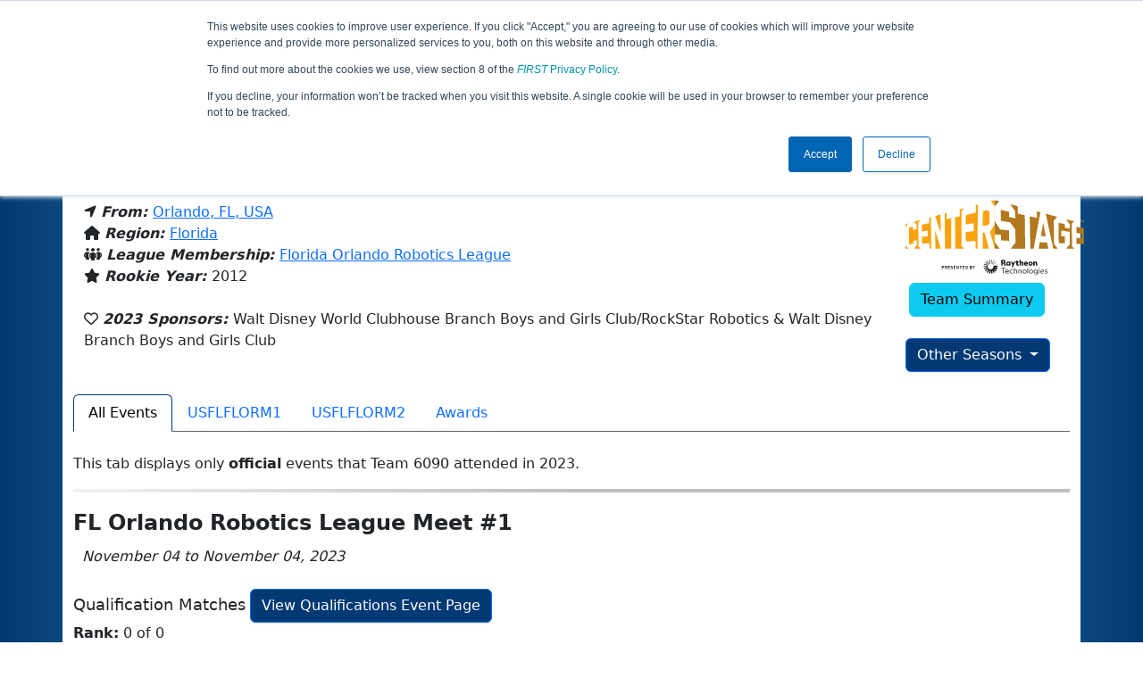

--- FILE ---
content_type: text/html; charset=utf-8
request_url: https://ftc-events.firstinspires.org/2023/team/6090
body_size: 57296
content:
<!DOCTYPE html>
<html lang="en" xmlns="http://www.w3.org/1999/html">
<!--  PLEASE DO NOT SCRAPE WEBPAGES FOR EVENT DATA!
We have an API that allows easy access to event and team
data! It is easier for developers, and helps keep this server
available for the public who are seeking basic event information.
More info: https://ftc-events.firstinspires.org/services/API
    ____ ____ ___   ____ ______
  / __//  _// _ \ / __//_  __/ (R)
 / _/ _/ / / , _/_\ \   / /
/_/  /___//_/|_|/___/  /_/

-->
<head>
	<title>
		FTC Event Web : Team 6090 (2023)
	</title>
	<meta name="description" content="Information and results from FIRST Tech Challenge Team Number 6090 in the 2023 season "/>
	
	<meta name="viewport" content="width=device-width, initial-scale=1,user-scalable=no" />
	<link rel="icon" type="image/x-icon" href="https://ftc-events-cdn.global-prod.ftclive.org/eventweb_common/favicon/first-63C2FCA0.ico" />
	<link rel="apple-touch-icon" href="https://ftc-events-cdn.global-prod.ftclive.org/eventweb_ftc/apple/apple-touch-icon-72-1D93FCEF.png" />
	<link rel="apple-touch-icon" sizes="114x114" href="https://ftc-events-cdn.global-prod.ftclive.org/eventweb_ftc/apple/apple-touch-icon-144-8A0F4A70.png" />
	<link rel="apple-touch-icon" sizes="180x180" href="https://ftc-events-cdn.global-prod.ftclive.org/eventweb_ftc/apple/apple-touch-icon-180-778F4E9E.png" />
	<link rel="stylesheet" href="//cdnjs.cloudflare.com/ajax/libs/font-awesome/6.6.0/css/all.min.css" />
	<link rel='stylesheet' href='https://cdnjs.cloudflare.com/ajax/libs/bootstrap-datepicker/1.6.1/css/bootstrap-datepicker.min.css'>
	<link href='https://ftc-scoring.firstinspires.org/avatars/composed/2024.css' rel='stylesheet' type='text/css'>
	<link rel="stylesheet" href="https://ftc-events-cdn.global-prod.ftclive.org/evtwebextFTC/appftc-BbZ8gF6f.css" /><link rel="stylesheet" href="https://ftc-events-cdn.global-prod.ftclive.org/evtwebextFTC/SiteFTC-kq05ULhA.css" />
	
	<script src="https://ftc-events-cdn.global-prod.ftclive.org/eventweb_ftc/js/date.format-81F199EE.js"></script>
	<script src="https://ftc-events-cdn.global-prod.ftclive.org/evtwebextFTC/npm/jquery.min-T6-35sRc.js"></script>
	<script src="https://ftc-events-cdn.global-prod.ftclive.org/evtwebextFTC/npm/bootstrap.min-D2g1DTz8.js"></script>
	<script src="https://ftc-events-cdn.global-prod.ftclive.org/evtwebextFTC/npm/jquery.tablesorter.min-z78TuxqY.js"></script>
	<script src="https://ftc-events-cdn.global-prod.ftclive.org/evtwebextFTC/npm/jquery.tablesorter.widgets-Q5IZyJ8r.js"></script>
	<script src="https://ftc-events-cdn.global-prod.ftclive.org/evtwebextFTC/npm/jquery.tablesorter.pager-CIk4FWPH.js"></script>
	<script src="https://ftc-events-cdn.global-prod.ftclive.org/evtwebextFTC/npm/jquery.parser-input-select-BfnfN9Jr.js"></script>
	<script src="https://ftc-events-cdn.global-prod.ftclive.org/evtwebextFTC/npm/jquery.widget-output-Bv967J4D.js"></script>
	
	<script type="module" src="https://ftc-events-cdn.global-prod.ftclive.org/evtwebextFTC/appftc-DArdUOFp.js"></script>
	
		<script async src="https://www.googletagmanager.com/gtag/js?id=UA-60219656-7"></script>
		<script>
			window.dataLayer = window.dataLayer || [];
			function gtag() { dataLayer.push(arguments); }
			gtag('js', new Date());

			gtag('config', 'UA-60219656-7');
		</script>

		<script defer data-domain="ftc-events.firstinspires.org" src="https://plausible.pdx-prod.ftclive.org/js/script.local.js"></script>
		<script>window.plausible = window.plausible || function() { (window.plausible.q = window.plausible.q || []).push(arguments) }</script>

	<!-- Start of HubSpot Embed Code MKT -->
	<script type="text/javascript" id="hs-script-loader" async defer src="//js.hs-scripts.com/1747660.js"></script>
	<!-- End of HubSpot Embed Code MKT -->
	
    
	<style>
		.navbar-dark {
            background-color: #003974;
            border-color: #00468e;
            color: white;
        }
		.team-avatar { margin-bottom: -12px; }
		:root {
			--avatar-size: 35;
		}
	</style>
</head>
<body>
<!-- Color Strip -->
<div class="color-strip">
	<div class="fred"></div>
	<div class="forange"></div>
	<div class="fblue"></div>
</div>

<nav class="navbar navbar-dark navbar-expand-lg">
	<div class="container">
		<div class="row">
			<div class="col-6">
				<a class="navbar-brand" href="/" style="text-indent:  0px;">
					<img src="https://ftc-events-cdn.global-prod.ftclive.org/eventweb_ftc/images/FTC_Horz_RGB_rev-2C2FEF4C.svg" class="d-md-inline-block program-logo" />
				</a>
			</div>
			<div class="col-6">
				<button class="navbar-toggler collapsed float-end" type="button" data-bs-toggle="collapse" data-bs-target="#navbarSupportedContent" aria-expanded="false" style="margin-right: 5px; position: absolute; right:  5px;">
					<span class="navbar-toggler-icon"></span>
				</button>
			</div>
		</div>
		
		<div id="navbarSupportedContent" class="collapse navbar-collapse pt">
			<form class="d-flex hidden-sm" style="padding-right: 15px; padding-left: 15px;" action="/search">
				<input type="hidden" name="season" value="2023"/>
				<div class="input-group">
					<input type="search" class="form-control" name="jump" autocomplete="off" placeholder="Team # / Event Code" width="12" required>
					<button type="submit" class="btn btn-outline-light hidden-md">Jump</button>
				</div>
			</form>

			<ul class="nav navbar-nav me-auto mb-2 mb-lg-0 float-start">
			</ul>

			<ul class="nav navbar-nav navbar-right">

				<ul class="nav navbar-nav">
							<li><a href="/" title="Home"><span class="glyphicon glyphicon-home" aria-hidden="true"></span></a></li>
				</ul>

			</ul>
		</div>
	</div>
</nav>

<div id="main-container" class="container">
	<div class="row whitebg">
			<div class="d-none d-md-block col-md-2">
						<span class="mt-3 team-avatar team-6090"></span>
			</div>
			<h1 class="col-md-8" style="font-weight: 900; text-align: center; padding-top: 15px;">
Team 6090 - Rock Star Robotics (2023)			</h1>
			<div class="d-none d-md-block col-md-2 pt-1">
					<img src="https://ftc-events-cdn.global-prod.ftclive.org/eventweb_ftc/2023/season-logo-1DF0578A.svg" class="mt-3"  style="max-width:200px;max-height:100px; float: right;">
			</div>
	</div>
	
	<div class="row whitebg pt-2">
		
<script type="module" src="https://ftc-events-cdn.global-prod.ftclive.org/evtwebextFTC/appFTCTeam-CnigKNhA.js"></script>

<div class="row">
    <div class="col-lg-12">

<div class="row" style="margin-left: 0px !important;">
    <div class="col-md-10">
            <h4 style="margin-bottom:-12px !important;"></h4>
            <br/>

        <span class="fas fa-location-arrow" aria-hidden="true"></span>
        <b><em>From: </em></b>
            <a href="http://maps.google.com/?q=Orlando, FL, USA"
               target="_blank">Orlando, FL, USA</a>
        <br/>
            <span class="fas fa-home" aria-hidden="true"></span>
            <b><em>Region: </em></b>
<a href="/2023/region/USFL">Florida</a>            <br/>
            <span class="fas fa-people-group" aria-hidden="true"></span>
            <b><em>League Membership: </em></b>
<a href="/2023/region/USFL/league/FLOR">Florida Orlando Robotics League</a>            <br/>
        <span class="fas fa-star" aria-hidden="true"></span> <b><em>Rookie Year: </em></b>2012<br/>

        <br/>
        <span class="far fa-heart" aria-hidden="true"></span> <b><em>2023 Sponsors: </em></b>Walt Disney World Clubhouse Branch Boys and Girls Club/RockStar Robotics &amp; Walt Disney Branch Boys and Girls Club <br/><br/>
    </div>
    <div class="col-md-2 text-center">
        <img src="https://ftc-events-cdn.global-prod.ftclive.org/eventweb_ftc/2023/game-logo-D713EE56.svg" class="d-block mb-2" style="margin: 0 auto; max-width:200px;max-height:100px;margin-top: 10px;">

        <a href="/team/6090" class="btn btn-info">Team Summary</a><br/><br/>
            <div class="dropdown">
                <button id="historyDrop" type="button" class="btn btn-primary dropdown-toggle" data-bs-toggle="dropdown" aria-haspopup="true" aria-expanded="false">
                    Other Seasons
                </button>
                <ul class="dropdown-menu" aria-labelledby="historyDrop">

                        <li class="disabled" title="(Currently Viewing)"><a class="dropdown-item" href="/2023/team/6090">2023: CENTERSTAGE</a></li>
                        <li class="" title=""><a class="dropdown-item" href="/2022/team/6090">2022: POWERPLAY</a></li>
                        <li class="" title=""><a class="dropdown-item" href="/2020/team/6090">2020: ULTIMATE GOAL</a></li>
                        <li class="" title=""><a class="dropdown-item" href="/2019/team/6090">2019: SKYSTONE</a></li>
                    <li role="separator" class="divider"></li>
                    <li><a href="/team/6090" class="dropdown-item">Team Summary</a></li>
                </ul>
            </div>
    </div>
</div>
<br />    </div>
</div>

<div class="container">
    <ul class="nav nav-tabs" role="tablist">
        <li class="nav-item" role="presentation">
            <a href="#events"class="nav-link active" data-bs-toggle="tab" data-bs-target="#events" type="button" role="tab" aria-selected="false">All Events</a>
        </li>
                <li class="nav-item" role="presentation">
                    <a href="#USFLFLORM1" class="nav-link" data-bs-toggle="tab" data-bs-target="#USFLFLORM1" type="button" role="tab" aria-selected="false">
                        USFLFLORM1
                    </a>
                </li>
                <li class="nav-item" role="presentation">
                    <a href="#USFLFLORM2" class="nav-link" data-bs-toggle="tab" data-bs-target="#USFLFLORM2" type="button" role="tab" aria-selected="false">
                        USFLFLORM2
                    </a>
                </li>
        <li class="nav-item" role="presentation"><a href="#awards" class="nav-link" data-bs-target="#awards" type="button" role="tab" aria-selected="false">Awards</a></li>
    </ul>

<div class="tab-content">
    <div class="tab-pane fade in active show" id="events">

<br />
This tab displays only <b>official</b> events that Team 6090 attended in 2023. <br />
        <hr />
        <div>

<h1 class="panel-title">FL Orlando Robotics League Meet #1</h1>
<i>&nbsp;&nbsp;November 04 to November 04, 2023</i><br /><br />
			<div class="row">
				<div class="col-md-12">
					<span style="font-size:18px;">Qualification Matches</span>
					<a href="/2023/USFLFLORM1/qualifications?team=6090"
					   class="btn btn-primary pull-right">View Qualifications Event Page</a>
				</div>
			</div>
<b>Rank:</b> 0 of 0<br/>
<table class="table table-striped table-hover table-bordered table-condensed text-center" id="matches">
    <thead>
    <tr class="match-table">
        <th><span style="max-width: 115px;" class="hide-sm">Match</span> #</th>
            <th class="danger" colspan="2">Red</th>
            <th class="info" colspan="2">Blue</th>
            <th>Score</th>
    </tr>
    </thead>
    <tbody id="match-results">
        <tr class="" id="match1a">
            <td class="match-number-link">
                    <a href="/2023/USFLFLORM1/qualifications/1"><span class='hide-sm'>Qualification</span> 1</a>
                <br>
                <span class="match-start-time compact-mode actual-start-time">
                    <span class="hide-sm">Sat 11/4 - </span>
                    10:39&#xA0;AM
                </span>
            </td>
                    <td class=" lightred Result_False" id="team1_1">


<span class='team-cell 6090'><b><a href="/2023/team/6090">6090</a></b><span class='hide-md'><br><span class='match-team-name compact-mode'></span></span></span>                    </td>
                    <td class=" lightred Result_False" id="team2_1">


<span class='team-cell 21440'><a href="/2023/team/21440">21440</a><span class='hide-md'><br><span class='match-team-name compact-mode'></span></span></span>                    </td>
                    <td class=" lightblue Result_True" id="team3_1">


<span class='team-cell 24085'><a href="/2023/team/24085">24085</a><span class='hide-md'><br><span class='match-team-name compact-mode'></span></span></span>                    </td>
                    <td class=" lightblue Result_True" id="team4_1">


<span class='team-cell 5070'><a href="/2023/team/5070">5070</a><span class='hide-md'><br><span class='match-team-name compact-mode'></span></span></span>                    </td>
                <td>
                    <div class="row deep-score-cell">
                        <div class="danger compactMode50">
14                        </div>
                        <div class="info compactMode50">
<b>30</b>                        </div>
                        <div class="black">
                        </div>
                    </div>
                </td>
        </tr>
        <tr class="" id="match6a">
            <td class="match-number-link">
                    <a href="/2023/USFLFLORM1/qualifications/6"><span class='hide-sm'>Qualification</span> 6</a>
                <br>
                <span class="match-start-time compact-mode actual-start-time">
                    <span class="hide-sm">Sat 11/4 - </span>
                    11:27&#xA0;AM
                </span>
            </td>
                    <td class=" lightred Result_True" id="team1_6">


<span class='team-cell 6090'><b><a href="/2023/team/6090">6090</a></b><span class='hide-md'><br><span class='match-team-name compact-mode'></span></span></span>                    </td>
                    <td class=" lightred Result_True" id="team2_6">


<span class='team-cell 9800'><a href="/2023/team/9800">9800</a><span class='hide-md'><br><span class='match-team-name compact-mode'></span></span></span>                    </td>
                    <td class=" lightblue Result_False" id="team3_6">


<span class='team-cell 21528'><a href="/2023/team/21528">21528</a><span class='hide-md'><br><span class='match-team-name compact-mode'></span></span></span>                    </td>
                    <td class=" lightblue Result_False" id="team4_6">


<span class='team-cell 9277'><a href="/2023/team/9277">9277</a><span class='hide-md'><br><span class='match-team-name compact-mode'></span></span></span>                    </td>
                <td>
                    <div class="row deep-score-cell">
                        <div class="danger compactMode50">
<b>82</b>                        </div>
                        <div class="info compactMode50">
43                        </div>
                        <div class="black">
                        </div>
                    </div>
                </td>
        </tr>
        <tr class="" id="match15a">
            <td class="match-number-link">
                    <a href="/2023/USFLFLORM1/qualifications/15"><span class='hide-sm'>Qualification</span> 15</a>
                <br>
                <span class="match-start-time compact-mode actual-start-time">
                    <span class="hide-sm">Sat 11/4 - </span>
                    1:45&#xA0;PM
                </span>
            </td>
                    <td class=" lightred Result_False" id="team1_15">


<span class='team-cell 6090'><b><a href="/2023/team/6090">6090</a></b><span class='hide-md'><br><span class='match-team-name compact-mode'></span></span></span>                    </td>
                    <td class=" lightred Result_False" id="team2_15">


<span class='team-cell 15033'><a href="/2023/team/15033">15033</a><span class='hide-md'><br><span class='match-team-name compact-mode'></span></span></span>                    </td>
                    <td class=" lightblue Result_True" id="team3_15">


<span class='team-cell 17305'><a href="/2023/team/17305">17305</a><span class='hide-md'><br><span class='match-team-name compact-mode'></span></span></span>                    </td>
                    <td class=" lightblue Result_True" id="team4_15">


<span class='team-cell 14765'><a href="/2023/team/14765">14765</a><span class='hide-md'><br><span class='match-team-name compact-mode'></span></span></span>                    </td>
                <td>
                    <div class="row deep-score-cell">
                        <div class="danger compactMode50">
14                        </div>
                        <div class="info compactMode50">
<b>18</b>                        </div>
                        <div class="black">
                        </div>
                    </div>
                </td>
        </tr>
        <tr class="" id="match20a">
            <td class="match-number-link">
                    <a href="/2023/USFLFLORM1/qualifications/20"><span class='hide-sm'>Qualification</span> 20</a>
                <br>
                <span class="match-start-time compact-mode actual-start-time">
                    <span class="hide-sm">Sat 11/4 - </span>
                    2:35&#xA0;PM
                </span>
            </td>
                    <td class=" lightred Result_False" id="team1_20">


<span class='team-cell 17305'><a href="/2023/team/17305">17305</a><span class='hide-md'><br><span class='match-team-name compact-mode'></span></span></span>                    </td>
                    <td class=" lightred Result_False" id="team2_20">


<span class='team-cell 6090'><b><a href="/2023/team/6090">6090</a></b><span class='hide-md'><br><span class='match-team-name compact-mode'></span></span></span>                    </td>
                    <td class=" lightblue Result_True" id="team3_20">


<span class='team-cell 17288'><a href="/2023/team/17288">17288</a><span class='hide-md'><br><span class='match-team-name compact-mode'></span></span></span>                    </td>
                    <td class=" lightblue Result_True" id="team4_20">


<span class='team-cell 15065'><a href="/2023/team/15065">15065</a><span class='hide-md'><br><span class='match-team-name compact-mode'></span></span></span>                    </td>
                <td>
                    <div class="row deep-score-cell">
                        <div class="danger compactMode50">
18                        </div>
                        <div class="info compactMode50">
<b>50</b>                        </div>
                        <div class="black">
                        </div>
                    </div>
                </td>
        </tr>
        <tr class="" id="match23a">
            <td class="match-number-link">
                    <a href="/2023/USFLFLORM1/qualifications/23"><span class='hide-sm'>Qualification</span> 23</a>
                <br>
                <span class="match-start-time compact-mode actual-start-time">
                    <span class="hide-sm">Sat 11/4 - </span>
                    3:00&#xA0;PM
                </span>
            </td>
                    <td class=" lightred Result_True" id="team1_23">


<span class='team-cell 20344'><a href="/2023/team/20344">20344</a><span class='hide-md'><br><span class='match-team-name compact-mode'></span></span></span>                    </td>
                    <td class=" lightred Result_True" id="team2_23">


<span class='team-cell 21527'><a href="/2023/team/21527">21527</a><span class='hide-md'><br><span class='match-team-name compact-mode'></span></span></span>                    </td>
                    <td class=" lightblue Result_False" id="team3_23">


<span class='team-cell 23740'><a href="/2023/team/23740">23740</a><span class='hide-md'><br><span class='match-team-name compact-mode'></span></span></span>                    </td>
                    <td class=" lightblue Result_False" id="team4_23">


<span class='team-cell 6090'><b><a href="/2023/team/6090">6090</a></b><span class='hide-md'><br><span class='match-team-name compact-mode'></span></span></span>                    </td>
                <td>
                    <div class="row deep-score-cell">
                        <div class="danger compactMode50">
<b>39</b>                        </div>
                        <div class="info compactMode50">
36                        </div>
                        <div class="black">
                        </div>
                    </div>
                </td>
        </tr>
    </tbody>
</table>
		<div class="row">
			<div class="col-md-12">
				<span style="font-size:18px;">Playoff Matches</span>
			</div>
		</div>
 Team 6090 did not appear in, or there were not, any Playoff Matches at this Event         </div>
        <hr />
        <div>

<h1 class="panel-title">FL Orlando Robotics League Meet #2</h1>
<i>&nbsp;&nbsp;December 16 to December 16, 2023</i><br /><br />
			<div class="row">
				<div class="col-md-12">
					<span style="font-size:18px;">Qualification Matches</span>
					<a href="/2023/USFLFLORM2/qualifications?team=6090"
					   class="btn btn-primary pull-right">View Qualifications Event Page</a>
				</div>
			</div>
<b>Rank:</b> 0 of 0<br/>
<table class="table table-striped table-hover table-bordered table-condensed text-center" id="matches">
    <thead>
    <tr class="match-table">
        <th><span style="max-width: 115px;" class="hide-sm">Match</span> #</th>
            <th class="danger" colspan="2">Red</th>
            <th class="info" colspan="2">Blue</th>
            <th>Score</th>
    </tr>
    </thead>
    <tbody id="match-results">
        <tr class="" id="match3a">
            <td class="match-number-link">
                    <a href="/2023/USFLFLORM2/qualifications/3"><span class='hide-sm'>Qualification</span> 3</a>
                <br>
                <span class="match-start-time compact-mode actual-start-time">
                    <span class="hide-sm">Sat 12/16 - </span>
                    11:17&#xA0;AM
                </span>
            </td>
                    <td class=" lightred Result_True" id="team1_3">


<span class='team-cell 9930'><a href="/2023/team/9930">9930</a><span class='hide-md'><br><span class='match-team-name compact-mode'></span></span></span>                    </td>
                    <td class=" lightred Result_True" id="team2_3">


<span class='team-cell 24632'><a href="/2023/team/24632">24632</a><span class='hide-md'><br><span class='match-team-name compact-mode'></span></span></span>                    </td>
                    <td class=" lightblue Result_False" id="team3_3">


<span class='team-cell 6090'><b><a href="/2023/team/6090">6090</a></b><span class='hide-md'><br><span class='match-team-name compact-mode'></span></span></span>                    </td>
                    <td class=" lightblue Result_False" id="team4_3">


<span class='team-cell 15033'><a href="/2023/team/15033">15033</a><span class='hide-md'><br><span class='match-team-name compact-mode'></span></span></span>                    </td>
                <td>
                    <div class="row deep-score-cell">
                        <div class="danger compactMode50">
<b>80</b>                        </div>
                        <div class="info compactMode50">
11                        </div>
                        <div class="black">
                        </div>
                    </div>
                </td>
        </tr>
        <tr class="" id="match8a">
            <td class="match-number-link">
                    <a href="/2023/USFLFLORM2/qualifications/8"><span class='hide-sm'>Qualification</span> 8</a>
                <br>
                <span class="match-start-time compact-mode actual-start-time">
                    <span class="hide-sm">Sat 12/16 - </span>
                    11:45&#xA0;AM
                </span>
            </td>
                    <td class=" lightred Result_False" id="team1_8">


<span class='team-cell 9277'><a href="/2023/team/9277">9277</a><span class='hide-md'><br><span class='match-team-name compact-mode'></span></span></span>                    </td>
                    <td class=" lightred Result_False" id="team2_8">


<span class='team-cell 6090'><b><a href="/2023/team/6090">6090</a></b><span class='hide-md'><br><span class='match-team-name compact-mode'></span></span></span>                    </td>
                    <td class=" lightblue Result_True" id="team3_8">


<span class='team-cell 16249'><a href="/2023/team/16249">16249</a><span class='hide-md'><br><span class='match-team-name compact-mode'></span></span></span>                    </td>
                    <td class=" lightblue Result_True" id="team4_8">


<span class='team-cell 9800'><a href="/2023/team/9800">9800</a><span class='hide-md'><br><span class='match-team-name compact-mode'></span></span></span>                    </td>
                <td>
                    <div class="row deep-score-cell">
                        <div class="danger compactMode50">
65                        </div>
                        <div class="info compactMode50">
<b>80</b>                        </div>
                        <div class="black">
                        </div>
                    </div>
                </td>
        </tr>
        <tr class="" id="match13a">
            <td class="match-number-link">
                    <a href="/2023/USFLFLORM2/qualifications/13"><span class='hide-sm'>Qualification</span> 13</a>
                <br>
                <span class="match-start-time compact-mode actual-start-time">
                    <span class="hide-sm">Sat 12/16 - </span>
                    1:04&#xA0;PM
                </span>
            </td>
                    <td class=" lightred Result_False" id="team1_13">


<span class='team-cell 5070'><a href="/2023/team/5070">5070</a><span class='hide-md'><br><span class='match-team-name compact-mode'></span></span></span>                    </td>
                    <td class=" lightred Result_False" id="team2_13">


<span class='team-cell 6090'><b><a href="/2023/team/6090">6090</a></b><span class='hide-md'><br><span class='match-team-name compact-mode'></span></span></span>                    </td>
                    <td class=" lightblue Result_True" id="team3_13">


<span class='team-cell 15065'><a href="/2023/team/15065">15065</a><span class='hide-md'><br><span class='match-team-name compact-mode'></span></span></span>                    </td>
                    <td class=" lightblue Result_True" id="team4_13">


<span class='team-cell 22012'><a href="/2023/team/22012">22012</a><span class='hide-md'><br><span class='match-team-name compact-mode'></span></span></span>                    </td>
                <td>
                    <div class="row deep-score-cell">
                        <div class="danger compactMode50">
30                        </div>
                        <div class="info compactMode50">
<b>90</b>                        </div>
                        <div class="black">
                        </div>
                    </div>
                </td>
        </tr>
        <tr class="" id="match18a">
            <td class="match-number-link">
                    <a href="/2023/USFLFLORM2/qualifications/18"><span class='hide-sm'>Qualification</span> 18</a>
                <br>
                <span class="match-start-time compact-mode actual-start-time">
                    <span class="hide-sm">Sat 12/16 - </span>
                    1:34&#xA0;PM
                </span>
            </td>
                    <td class=" lightred Result_True" id="team1_18">


<span class='team-cell 21527'><a href="/2023/team/21527">21527</a><span class='hide-md'><br><span class='match-team-name compact-mode'></span></span></span>                    </td>
                    <td class=" lightred Result_True" id="team2_18">


<span class='team-cell 21510'><a href="/2023/team/21510">21510</a><span class='hide-md'><br><span class='match-team-name compact-mode'></span></span></span>                    </td>
                    <td class=" lightblue Result_False" id="team3_18">


<span class='team-cell 6090'><b><a href="/2023/team/6090">6090</a></b><span class='hide-md'><br><span class='match-team-name compact-mode'></span></span></span>                    </td>
                    <td class=" lightblue Result_False" id="team4_18">


<span class='team-cell 17305'><a href="/2023/team/17305">17305</a><span class='hide-md'><br><span class='match-team-name compact-mode'></span></span></span>                    </td>
                <td>
                    <div class="row deep-score-cell">
                        <div class="danger compactMode50">
<b>61</b>                        </div>
                        <div class="info compactMode50">
30                        </div>
                        <div class="black">
                        </div>
                    </div>
                </td>
        </tr>
        <tr class="" id="match27a">
            <td class="match-number-link">
                    <a href="/2023/USFLFLORM2/qualifications/27"><span class='hide-sm'>Qualification</span> 27</a>
                <br>
                <span class="match-start-time compact-mode actual-start-time">
                    <span class="hide-sm">Sat 12/16 - </span>
                    2:31&#xA0;PM
                </span>
            </td>
                    <td class=" lightred Result_True" id="team1_27">


<span class='team-cell 17288'><a href="/2023/team/17288">17288</a><span class='hide-md'><br><span class='match-team-name compact-mode'></span></span></span>                    </td>
                    <td class=" lightred Result_True" id="team2_27">


<span class='team-cell 6090'><b><a href="/2023/team/6090">6090</a></b><span class='hide-md'><br><span class='match-team-name compact-mode'></span></span></span>                    </td>
                    <td class=" lightblue Result_False" id="team3_27">


<span class='team-cell 10650'><a href="/2023/team/10650">10650</a><span class='hide-md'><br><span class='match-team-name compact-mode'></span></span></span>                    </td>
                    <td class=" lightblue Result_False" id="team4_27">


<span class='team-cell 24085'><a href="/2023/team/24085">24085</a><span class='hide-md'><br><span class='match-team-name compact-mode'></span></span></span>                    </td>
                <td>
                    <div class="row deep-score-cell">
                        <div class="danger compactMode50">
<b>59</b>                        </div>
                        <div class="info compactMode50">
55                        </div>
                        <div class="black">
                        </div>
                    </div>
                </td>
        </tr>
        <tr class="" id="match30a">
            <td class="match-number-link">
                    <a href="/2023/USFLFLORM2/qualifications/30"><span class='hide-sm'>Qualification</span> 30</a>
                <br>
                <span class="match-start-time compact-mode actual-start-time">
                    <span class="hide-sm">Sat 12/16 - </span>
                    2:48&#xA0;PM
                </span>
            </td>
                    <td class=" lightred Result_False" id="team1_30">


<span class='team-cell 23740'><a href="/2023/team/23740">23740</a><span class='hide-md'><br><span class='match-team-name compact-mode'></span></span></span>                    </td>
                    <td class=" lightred Result_False" id="team2_30">


<span class='team-cell 14765'><a href="/2023/team/14765">14765</a><span class='hide-md'><br><span class='match-team-name compact-mode'></span></span></span>                    </td>
                    <td class=" lightblue Result_True" id="team3_30">


<span class='team-cell 6090'><b><a href="/2023/team/6090">6090</a></b><span class='hide-md'><br><span class='match-team-name compact-mode'></span></span></span>                    </td>
                    <td class=" lightblue Result_True" id="team4_30">


<span class='team-cell 24376'><a href="/2023/team/24376">24376</a><span class='hide-md'><br><span class='match-team-name compact-mode'></span></span></span>                    </td>
                <td>
                    <div class="row deep-score-cell">
                        <div class="danger compactMode50">
17                        </div>
                        <div class="info compactMode50">
<b>43</b>                        </div>
                        <div class="black">
                        </div>
                    </div>
                </td>
        </tr>
    </tbody>
</table>
		<div class="row">
			<div class="col-md-12">
				<span style="font-size:18px;">Playoff Matches</span>
			</div>
		</div>
 Team 6090 did not appear in, or there were not, any Playoff Matches at this Event         </div>
    </div>
    <div class="tab-pane fade in" id="awards">

<br />
        <div class="alert alert-warning fade show" role="alert">
            <i class="fas fa-share"></i> <text>Team 6090 did not win any awards in the 2023 season</text>
            <button type="button" class="btn-close" data-bs-dismiss="alert" aria-label="Close"></button>
        </div>
    </div>
            <div class="tab-pane fade in" id="USFLFLORM1">
                <br />

<h1 class="panel-title">FL Orlando Robotics League Meet #1</h1>
<i>&nbsp;&nbsp;November 04 to November 04, 2023</i><br /><br />
			<div class="row">
				<div class="col-md-12">
					<span style="font-size:18px;">Qualification Matches</span>
					<a href="/2023/USFLFLORM1/qualifications?team=6090"
					   class="btn btn-primary pull-right">View Qualifications Event Page</a>
				</div>
			</div>
<b>Rank:</b> 0 of 0<br/>
<table class="table table-striped table-hover table-bordered table-condensed text-center" id="matches">
    <thead>
    <tr class="match-table">
        <th><span style="max-width: 115px;" class="hide-sm">Match</span> #</th>
            <th class="danger" colspan="2">Red</th>
            <th class="info" colspan="2">Blue</th>
            <th>Score</th>
    </tr>
    </thead>
    <tbody id="match-results">
        <tr class="" id="match1a">
            <td class="match-number-link">
                    <a href="/2023/USFLFLORM1/qualifications/1"><span class='hide-sm'>Qualification</span> 1</a>
                <br>
                <span class="match-start-time compact-mode actual-start-time">
                    <span class="hide-sm">Sat 11/4 - </span>
                    10:39&#xA0;AM
                </span>
            </td>
                    <td class=" lightred Result_False" id="team1_1">


<span class='team-cell 6090'><b><a href="/2023/team/6090">6090</a></b><span class='hide-md'><br><span class='match-team-name compact-mode'></span></span></span>                    </td>
                    <td class=" lightred Result_False" id="team2_1">


<span class='team-cell 21440'><a href="/2023/team/21440">21440</a><span class='hide-md'><br><span class='match-team-name compact-mode'></span></span></span>                    </td>
                    <td class=" lightblue Result_True" id="team3_1">


<span class='team-cell 24085'><a href="/2023/team/24085">24085</a><span class='hide-md'><br><span class='match-team-name compact-mode'></span></span></span>                    </td>
                    <td class=" lightblue Result_True" id="team4_1">


<span class='team-cell 5070'><a href="/2023/team/5070">5070</a><span class='hide-md'><br><span class='match-team-name compact-mode'></span></span></span>                    </td>
                <td>
                    <div class="row deep-score-cell">
                        <div class="danger compactMode50">
14                        </div>
                        <div class="info compactMode50">
<b>30</b>                        </div>
                        <div class="black">
                        </div>
                    </div>
                </td>
        </tr>
        <tr class="" id="match6a">
            <td class="match-number-link">
                    <a href="/2023/USFLFLORM1/qualifications/6"><span class='hide-sm'>Qualification</span> 6</a>
                <br>
                <span class="match-start-time compact-mode actual-start-time">
                    <span class="hide-sm">Sat 11/4 - </span>
                    11:27&#xA0;AM
                </span>
            </td>
                    <td class=" lightred Result_True" id="team1_6">


<span class='team-cell 6090'><b><a href="/2023/team/6090">6090</a></b><span class='hide-md'><br><span class='match-team-name compact-mode'></span></span></span>                    </td>
                    <td class=" lightred Result_True" id="team2_6">


<span class='team-cell 9800'><a href="/2023/team/9800">9800</a><span class='hide-md'><br><span class='match-team-name compact-mode'></span></span></span>                    </td>
                    <td class=" lightblue Result_False" id="team3_6">


<span class='team-cell 21528'><a href="/2023/team/21528">21528</a><span class='hide-md'><br><span class='match-team-name compact-mode'></span></span></span>                    </td>
                    <td class=" lightblue Result_False" id="team4_6">


<span class='team-cell 9277'><a href="/2023/team/9277">9277</a><span class='hide-md'><br><span class='match-team-name compact-mode'></span></span></span>                    </td>
                <td>
                    <div class="row deep-score-cell">
                        <div class="danger compactMode50">
<b>82</b>                        </div>
                        <div class="info compactMode50">
43                        </div>
                        <div class="black">
                        </div>
                    </div>
                </td>
        </tr>
        <tr class="" id="match15a">
            <td class="match-number-link">
                    <a href="/2023/USFLFLORM1/qualifications/15"><span class='hide-sm'>Qualification</span> 15</a>
                <br>
                <span class="match-start-time compact-mode actual-start-time">
                    <span class="hide-sm">Sat 11/4 - </span>
                    1:45&#xA0;PM
                </span>
            </td>
                    <td class=" lightred Result_False" id="team1_15">


<span class='team-cell 6090'><b><a href="/2023/team/6090">6090</a></b><span class='hide-md'><br><span class='match-team-name compact-mode'></span></span></span>                    </td>
                    <td class=" lightred Result_False" id="team2_15">


<span class='team-cell 15033'><a href="/2023/team/15033">15033</a><span class='hide-md'><br><span class='match-team-name compact-mode'></span></span></span>                    </td>
                    <td class=" lightblue Result_True" id="team3_15">


<span class='team-cell 17305'><a href="/2023/team/17305">17305</a><span class='hide-md'><br><span class='match-team-name compact-mode'></span></span></span>                    </td>
                    <td class=" lightblue Result_True" id="team4_15">


<span class='team-cell 14765'><a href="/2023/team/14765">14765</a><span class='hide-md'><br><span class='match-team-name compact-mode'></span></span></span>                    </td>
                <td>
                    <div class="row deep-score-cell">
                        <div class="danger compactMode50">
14                        </div>
                        <div class="info compactMode50">
<b>18</b>                        </div>
                        <div class="black">
                        </div>
                    </div>
                </td>
        </tr>
        <tr class="" id="match20a">
            <td class="match-number-link">
                    <a href="/2023/USFLFLORM1/qualifications/20"><span class='hide-sm'>Qualification</span> 20</a>
                <br>
                <span class="match-start-time compact-mode actual-start-time">
                    <span class="hide-sm">Sat 11/4 - </span>
                    2:35&#xA0;PM
                </span>
            </td>
                    <td class=" lightred Result_False" id="team1_20">


<span class='team-cell 17305'><a href="/2023/team/17305">17305</a><span class='hide-md'><br><span class='match-team-name compact-mode'></span></span></span>                    </td>
                    <td class=" lightred Result_False" id="team2_20">


<span class='team-cell 6090'><b><a href="/2023/team/6090">6090</a></b><span class='hide-md'><br><span class='match-team-name compact-mode'></span></span></span>                    </td>
                    <td class=" lightblue Result_True" id="team3_20">


<span class='team-cell 17288'><a href="/2023/team/17288">17288</a><span class='hide-md'><br><span class='match-team-name compact-mode'></span></span></span>                    </td>
                    <td class=" lightblue Result_True" id="team4_20">


<span class='team-cell 15065'><a href="/2023/team/15065">15065</a><span class='hide-md'><br><span class='match-team-name compact-mode'></span></span></span>                    </td>
                <td>
                    <div class="row deep-score-cell">
                        <div class="danger compactMode50">
18                        </div>
                        <div class="info compactMode50">
<b>50</b>                        </div>
                        <div class="black">
                        </div>
                    </div>
                </td>
        </tr>
        <tr class="" id="match23a">
            <td class="match-number-link">
                    <a href="/2023/USFLFLORM1/qualifications/23"><span class='hide-sm'>Qualification</span> 23</a>
                <br>
                <span class="match-start-time compact-mode actual-start-time">
                    <span class="hide-sm">Sat 11/4 - </span>
                    3:00&#xA0;PM
                </span>
            </td>
                    <td class=" lightred Result_True" id="team1_23">


<span class='team-cell 20344'><a href="/2023/team/20344">20344</a><span class='hide-md'><br><span class='match-team-name compact-mode'></span></span></span>                    </td>
                    <td class=" lightred Result_True" id="team2_23">


<span class='team-cell 21527'><a href="/2023/team/21527">21527</a><span class='hide-md'><br><span class='match-team-name compact-mode'></span></span></span>                    </td>
                    <td class=" lightblue Result_False" id="team3_23">


<span class='team-cell 23740'><a href="/2023/team/23740">23740</a><span class='hide-md'><br><span class='match-team-name compact-mode'></span></span></span>                    </td>
                    <td class=" lightblue Result_False" id="team4_23">


<span class='team-cell 6090'><b><a href="/2023/team/6090">6090</a></b><span class='hide-md'><br><span class='match-team-name compact-mode'></span></span></span>                    </td>
                <td>
                    <div class="row deep-score-cell">
                        <div class="danger compactMode50">
<b>39</b>                        </div>
                        <div class="info compactMode50">
36                        </div>
                        <div class="black">
                        </div>
                    </div>
                </td>
        </tr>
    </tbody>
</table>
		<div class="row">
			<div class="col-md-12">
				<span style="font-size:18px;">Playoff Matches</span>
			</div>
		</div>
 Team 6090 did not appear in, or there were not, any Playoff Matches at this Event             </div>
            <div class="tab-pane fade in" id="USFLFLORM2">
                <br />

<h1 class="panel-title">FL Orlando Robotics League Meet #2</h1>
<i>&nbsp;&nbsp;December 16 to December 16, 2023</i><br /><br />
			<div class="row">
				<div class="col-md-12">
					<span style="font-size:18px;">Qualification Matches</span>
					<a href="/2023/USFLFLORM2/qualifications?team=6090"
					   class="btn btn-primary pull-right">View Qualifications Event Page</a>
				</div>
			</div>
<b>Rank:</b> 0 of 0<br/>
<table class="table table-striped table-hover table-bordered table-condensed text-center" id="matches">
    <thead>
    <tr class="match-table">
        <th><span style="max-width: 115px;" class="hide-sm">Match</span> #</th>
            <th class="danger" colspan="2">Red</th>
            <th class="info" colspan="2">Blue</th>
            <th>Score</th>
    </tr>
    </thead>
    <tbody id="match-results">
        <tr class="" id="match3a">
            <td class="match-number-link">
                    <a href="/2023/USFLFLORM2/qualifications/3"><span class='hide-sm'>Qualification</span> 3</a>
                <br>
                <span class="match-start-time compact-mode actual-start-time">
                    <span class="hide-sm">Sat 12/16 - </span>
                    11:17&#xA0;AM
                </span>
            </td>
                    <td class=" lightred Result_True" id="team1_3">


<span class='team-cell 9930'><a href="/2023/team/9930">9930</a><span class='hide-md'><br><span class='match-team-name compact-mode'></span></span></span>                    </td>
                    <td class=" lightred Result_True" id="team2_3">


<span class='team-cell 24632'><a href="/2023/team/24632">24632</a><span class='hide-md'><br><span class='match-team-name compact-mode'></span></span></span>                    </td>
                    <td class=" lightblue Result_False" id="team3_3">


<span class='team-cell 6090'><b><a href="/2023/team/6090">6090</a></b><span class='hide-md'><br><span class='match-team-name compact-mode'></span></span></span>                    </td>
                    <td class=" lightblue Result_False" id="team4_3">


<span class='team-cell 15033'><a href="/2023/team/15033">15033</a><span class='hide-md'><br><span class='match-team-name compact-mode'></span></span></span>                    </td>
                <td>
                    <div class="row deep-score-cell">
                        <div class="danger compactMode50">
<b>80</b>                        </div>
                        <div class="info compactMode50">
11                        </div>
                        <div class="black">
                        </div>
                    </div>
                </td>
        </tr>
        <tr class="" id="match8a">
            <td class="match-number-link">
                    <a href="/2023/USFLFLORM2/qualifications/8"><span class='hide-sm'>Qualification</span> 8</a>
                <br>
                <span class="match-start-time compact-mode actual-start-time">
                    <span class="hide-sm">Sat 12/16 - </span>
                    11:45&#xA0;AM
                </span>
            </td>
                    <td class=" lightred Result_False" id="team1_8">


<span class='team-cell 9277'><a href="/2023/team/9277">9277</a><span class='hide-md'><br><span class='match-team-name compact-mode'></span></span></span>                    </td>
                    <td class=" lightred Result_False" id="team2_8">


<span class='team-cell 6090'><b><a href="/2023/team/6090">6090</a></b><span class='hide-md'><br><span class='match-team-name compact-mode'></span></span></span>                    </td>
                    <td class=" lightblue Result_True" id="team3_8">


<span class='team-cell 16249'><a href="/2023/team/16249">16249</a><span class='hide-md'><br><span class='match-team-name compact-mode'></span></span></span>                    </td>
                    <td class=" lightblue Result_True" id="team4_8">


<span class='team-cell 9800'><a href="/2023/team/9800">9800</a><span class='hide-md'><br><span class='match-team-name compact-mode'></span></span></span>                    </td>
                <td>
                    <div class="row deep-score-cell">
                        <div class="danger compactMode50">
65                        </div>
                        <div class="info compactMode50">
<b>80</b>                        </div>
                        <div class="black">
                        </div>
                    </div>
                </td>
        </tr>
        <tr class="" id="match13a">
            <td class="match-number-link">
                    <a href="/2023/USFLFLORM2/qualifications/13"><span class='hide-sm'>Qualification</span> 13</a>
                <br>
                <span class="match-start-time compact-mode actual-start-time">
                    <span class="hide-sm">Sat 12/16 - </span>
                    1:04&#xA0;PM
                </span>
            </td>
                    <td class=" lightred Result_False" id="team1_13">


<span class='team-cell 5070'><a href="/2023/team/5070">5070</a><span class='hide-md'><br><span class='match-team-name compact-mode'></span></span></span>                    </td>
                    <td class=" lightred Result_False" id="team2_13">


<span class='team-cell 6090'><b><a href="/2023/team/6090">6090</a></b><span class='hide-md'><br><span class='match-team-name compact-mode'></span></span></span>                    </td>
                    <td class=" lightblue Result_True" id="team3_13">


<span class='team-cell 15065'><a href="/2023/team/15065">15065</a><span class='hide-md'><br><span class='match-team-name compact-mode'></span></span></span>                    </td>
                    <td class=" lightblue Result_True" id="team4_13">


<span class='team-cell 22012'><a href="/2023/team/22012">22012</a><span class='hide-md'><br><span class='match-team-name compact-mode'></span></span></span>                    </td>
                <td>
                    <div class="row deep-score-cell">
                        <div class="danger compactMode50">
30                        </div>
                        <div class="info compactMode50">
<b>90</b>                        </div>
                        <div class="black">
                        </div>
                    </div>
                </td>
        </tr>
        <tr class="" id="match18a">
            <td class="match-number-link">
                    <a href="/2023/USFLFLORM2/qualifications/18"><span class='hide-sm'>Qualification</span> 18</a>
                <br>
                <span class="match-start-time compact-mode actual-start-time">
                    <span class="hide-sm">Sat 12/16 - </span>
                    1:34&#xA0;PM
                </span>
            </td>
                    <td class=" lightred Result_True" id="team1_18">


<span class='team-cell 21527'><a href="/2023/team/21527">21527</a><span class='hide-md'><br><span class='match-team-name compact-mode'></span></span></span>                    </td>
                    <td class=" lightred Result_True" id="team2_18">


<span class='team-cell 21510'><a href="/2023/team/21510">21510</a><span class='hide-md'><br><span class='match-team-name compact-mode'></span></span></span>                    </td>
                    <td class=" lightblue Result_False" id="team3_18">


<span class='team-cell 6090'><b><a href="/2023/team/6090">6090</a></b><span class='hide-md'><br><span class='match-team-name compact-mode'></span></span></span>                    </td>
                    <td class=" lightblue Result_False" id="team4_18">


<span class='team-cell 17305'><a href="/2023/team/17305">17305</a><span class='hide-md'><br><span class='match-team-name compact-mode'></span></span></span>                    </td>
                <td>
                    <div class="row deep-score-cell">
                        <div class="danger compactMode50">
<b>61</b>                        </div>
                        <div class="info compactMode50">
30                        </div>
                        <div class="black">
                        </div>
                    </div>
                </td>
        </tr>
        <tr class="" id="match27a">
            <td class="match-number-link">
                    <a href="/2023/USFLFLORM2/qualifications/27"><span class='hide-sm'>Qualification</span> 27</a>
                <br>
                <span class="match-start-time compact-mode actual-start-time">
                    <span class="hide-sm">Sat 12/16 - </span>
                    2:31&#xA0;PM
                </span>
            </td>
                    <td class=" lightred Result_True" id="team1_27">


<span class='team-cell 17288'><a href="/2023/team/17288">17288</a><span class='hide-md'><br><span class='match-team-name compact-mode'></span></span></span>                    </td>
                    <td class=" lightred Result_True" id="team2_27">


<span class='team-cell 6090'><b><a href="/2023/team/6090">6090</a></b><span class='hide-md'><br><span class='match-team-name compact-mode'></span></span></span>                    </td>
                    <td class=" lightblue Result_False" id="team3_27">


<span class='team-cell 10650'><a href="/2023/team/10650">10650</a><span class='hide-md'><br><span class='match-team-name compact-mode'></span></span></span>                    </td>
                    <td class=" lightblue Result_False" id="team4_27">


<span class='team-cell 24085'><a href="/2023/team/24085">24085</a><span class='hide-md'><br><span class='match-team-name compact-mode'></span></span></span>                    </td>
                <td>
                    <div class="row deep-score-cell">
                        <div class="danger compactMode50">
<b>59</b>                        </div>
                        <div class="info compactMode50">
55                        </div>
                        <div class="black">
                        </div>
                    </div>
                </td>
        </tr>
        <tr class="" id="match30a">
            <td class="match-number-link">
                    <a href="/2023/USFLFLORM2/qualifications/30"><span class='hide-sm'>Qualification</span> 30</a>
                <br>
                <span class="match-start-time compact-mode actual-start-time">
                    <span class="hide-sm">Sat 12/16 - </span>
                    2:48&#xA0;PM
                </span>
            </td>
                    <td class=" lightred Result_False" id="team1_30">


<span class='team-cell 23740'><a href="/2023/team/23740">23740</a><span class='hide-md'><br><span class='match-team-name compact-mode'></span></span></span>                    </td>
                    <td class=" lightred Result_False" id="team2_30">


<span class='team-cell 14765'><a href="/2023/team/14765">14765</a><span class='hide-md'><br><span class='match-team-name compact-mode'></span></span></span>                    </td>
                    <td class=" lightblue Result_True" id="team3_30">


<span class='team-cell 6090'><b><a href="/2023/team/6090">6090</a></b><span class='hide-md'><br><span class='match-team-name compact-mode'></span></span></span>                    </td>
                    <td class=" lightblue Result_True" id="team4_30">


<span class='team-cell 24376'><a href="/2023/team/24376">24376</a><span class='hide-md'><br><span class='match-team-name compact-mode'></span></span></span>                    </td>
                <td>
                    <div class="row deep-score-cell">
                        <div class="danger compactMode50">
17                        </div>
                        <div class="info compactMode50">
<b>43</b>                        </div>
                        <div class="black">
                        </div>
                    </div>
                </td>
        </tr>
    </tbody>
</table>
		<div class="row">
			<div class="col-md-12">
				<span style="font-size:18px;">Playoff Matches</span>
			</div>
		</div>
 Team 6090 did not appear in, or there were not, any Playoff Matches at this Event             </div>
</div>
</div>
		<div class="visible-xs text-center">
		</div>
	</div>
</div>





<footer class="pageFooter">
	<div class="container" style="padding: 20px 0; overflow-x: hidden;">
		<div class="row">
			<div class="col-xs-12 col-md-4">
				<a href="https://www.firstinspires.org"><img src="https://ftc-events-cdn.global-prod.ftclive.org/eventweb_ftc/images/first_logo_onecolor_reverse-EE4B5058.svg" class="d-inline-block align-center first-logo" alt=""></a>
			</div>
			<div class="col-xs-12 col-md-8">
				<div class="footer-links">
					<a href="/services">API / Services</a>
					<a href="https://www.firstinspires.org/about/vision-and-mission" target="_blank">About</a>
					<a href="https://www.firstinspires.org/about/contact-us" target="_blank">Contact Us</a>
					<a href="https://www.firstinspires.org/donate" target="_blank">Donate</a>
					<a href="https://www.brandedstore.com/First" target="_blank">FIRST Store</a>
					<a href="https://www.firstinspires.org/about/privacy-policy" target="_blank">Privacy Policy</a>
					<a href="https://www.firstinspires.org/about/legal-notices" target="_blank">Legal Notices</a>
					<a href="https://www.firstinspires.org/report" target="_blank">Report a Concern</a>
				</div>
				<div class="copyright">
					&copy; 2026 For Inspiration and Recognition of Science and Technology (<em>FIRST</em>)
					<br> A 501(c)(3) nonprofit organization
					<br>
					<span>FTC Events - v5.6.9.dirty</span>
				</div>
			</div>
		</div>
	</div>
</footer>

<!--Page was rendered Sunday, 18 January 2026 10:58:22 UTC by The Porter -->

</body>
</html>

--- FILE ---
content_type: application/x-javascript
request_url: https://ftc-events-cdn.global-prod.ftclive.org/evtwebextFTC/appFTCTeam-CnigKNhA.js
body_size: -115
content:
$(function(){$(".dropdown-toggle").dropdown(),$(".nav-tabs a").click(function(){$(this).tab("show")}),$('[data-toggle="tooltip"]').tooltip()});
